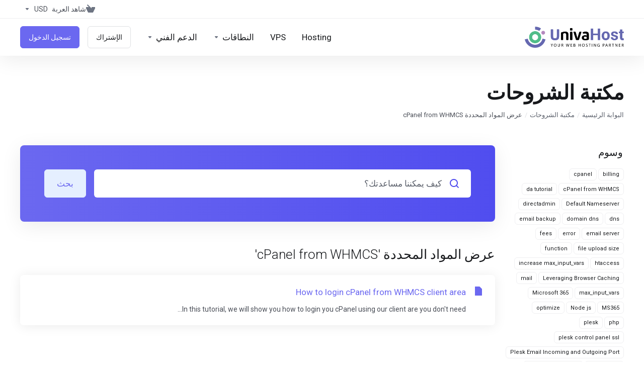

--- FILE ---
content_type: text/html; charset=utf-8
request_url: https://account.univahost.com/knowledgebase/tag/cPanel-from-WHMCS?language=arabic
body_size: 17630
content:
    <!DOCTYPE html>
    <html  lang="ar" dir="rtl">
    <head>
        <meta charset="utf-8" />
        <meta http-equiv="X-UA-Compatible" content="IE=edge">
        <meta name="viewport" content="width=device-width, initial-scale=1.0">
            <title>مكتبة الشروحات - cPanel from WHMCS  - UnivaHost</title>
            <meta name="description" content="">
            <link rel="canonical" href="https://account.univahost.com/knowledgebase//">
                            <link rel="shortcut icon" href="/templates/lagom2/assets/img/favicons/favicon.ico">
        <link rel="icon" sizes="16x16 32x32 64x64" href="/templates/lagom2/assets/img/favicons/favicon.ico">
        <link rel="icon" type="image/png" sizes="196x196" href="/templates/lagom2/assets/img/favicons/favicon-192.png">
        <link rel="icon" type="image/png" sizes="160x160" href="/templates/lagom2/assets/img/favicons/favicon-160.png">
        <link rel="icon" type="image/png" sizes="96x96" href="/templates/lagom2/assets/img/favicons/favicon-96.png">
        <link rel="icon" type="image/png" sizes="64x64" href="/templates/lagom2/assets/img/favicons/favicon-64.png">
        <link rel="icon" type="image/png" sizes="32x32" href="/templates/lagom2/assets/img/favicons/favicon-32.png">
        <link rel="icon" type="image/png" sizes="16x16" href="/templates/lagom2/assets/img/favicons/favicon-16.png">
        <link rel="apple-touch-icon" href="/templates/lagom2/assets/img/favicons/favicon-57.png">
        <link rel="apple-touch-icon" sizes="114x114" href="/templates/lagom2/assets/img/favicons/favicon-114.png">
        <link rel="apple-touch-icon" sizes="72x72" href="/templates/lagom2/assets/img/favicons/favicon-72.png">
        <link rel="apple-touch-icon" sizes="144x144" href="/templates/lagom2/assets/img/favicons/favicon-144.png">
        <link rel="apple-touch-icon" sizes="60x60" href="/templates/lagom2/assets/img/favicons/favicon-60.png">
        <link rel="apple-touch-icon" sizes="120x120" href="/templates/lagom2/assets/img/favicons/favicon-120.png">
        <link rel="apple-touch-icon" sizes="76x76" href="/templates/lagom2/assets/img/favicons/favicon-76.png">
        <link rel="apple-touch-icon" sizes="152x152" href="/templates/lagom2/assets/img/favicons/favicon-152.png">
        <link rel="apple-touch-icon" sizes="180x180" href="/templates/lagom2/assets/img/favicons/favicon-180.png">
        <meta name="msapplication-config" content="none">
    
                <link rel='stylesheet' href='/templates/lagom2/core/styles/modern/assets/css/vars/minified.css?1765489847'>
        
                <link rel="stylesheet" href="/templates/lagom2/assets/css/theme-rtl.css?v=2.3.7-4c56c112650b5ea21ea64fcdf36b1f54">
                                
        
        
        
        
        <!-- HTML5 Shim and Respond.js IE8 support of HTML5 elements and media queries -->
    <!-- WARNING: Respond.js doesn't work if you view the page via file:// -->
    <!--[if lt IE 9]>
    <script src="https://oss.maxcdn.com/libs/html5shiv/3.7.0/html5shiv.js"></script>
    <script src="https://oss.maxcdn.com/libs/respond.js/1.4.2/respond.min.js"></script>
    <![endif]-->

        <script>
        var csrfToken = '5e533329d792d130a5a2be3053c392d3cbc215ca',
            markdownGuide = 'دليل تخفيض السعر',
            locale = 'en',
            saved = 'تم الحفظ',
            saving = 'حفظ تلقائي',
            whmcsBaseUrl = "";
                </script>
            <script  src="/templates/lagom2/assets/js/scripts.min.js?v=2.3.7-4c56c112650b5ea21ea64fcdf36b1f54"></script>
    <script  src="/templates/lagom2/assets/js/core.min.js?v=2.3.7-4c56c112650b5ea21ea64fcdf36b1f54"></script>

        
                
    <!-- Google Tag Manager -->
    <script>(function(w,d,s,l,i){w[l]=w[l]||[];w[l].push({"gtm.start":
    new Date().getTime(),event:"gtm.js"});var f=d.getElementsByTagName(s)[0],
    j=d.createElement(s),dl=l!="dataLayer"?"&l="+l:"";j.async=true;j.src=
    "https://www.googletagmanager.com/gtm.js?id="+i+dl;f.parentNode.insertBefore(j,f);
    })(window,document,"script","dataLayer","GTM-TNN9LPLC");</script>
    <!-- End Google Tag Manager -->
    
<script async src="https://www.googletagmanager.com/gtag/js?id=G-LQDP6353MF"></script>
<script>
  window.dataLayer = window.dataLayer || [];
  function gtag(){dataLayer.push(arguments);}
  gtag('js', new Date());
  gtag('config', 'G-LQDP6353MF', {
  'cookie_domain': 'http://account.univahost.com/'
});
</script>


                    <link href="/assets/css/fontawesome-all.min.css" rel="stylesheet">
            </head>
    <body class="lagom lagom-not-portal lagom-layout-top lagom-layout-condensed lagom-modern page-knowledgebasecat"  data-phone-cc-input="1">

    
        

                











                    

     
        <div class="app-nav app-nav-condensed  app-nav-default" >
                                                                                                                                                                                                                                                                                                                                                                                    <div class="app-nav-header menu-hover-option " id="header">
                <div class="container">
                    <button tabindex="0" class="app-nav-toggle navbar-toggle" type="button" aria-label="Toggle Menu">
                        <span class="icon-bar"></span>
                        <span class="icon-bar"></span>
                        <span class="icon-bar"></span>
                        <span class="icon-bar"></span>
                    </button>
                          
                                                                                                                                                                                                                                                                                                <a tabindex="0" class=" logo  hidden-sm hidden-xs hidden-md" href="https://univahost.com/" logo-light-mode="/templates/lagom2/assets/img/logo/logo_big.1666046816.png" logo-dark-mode="/templates/lagom2/assets/img/logo/logo_big_inverse.1101925409.png">
                <img class="logo-img" title="UnivaHost" alt="UnivaHost" src="/templates/lagom2/assets/img/logo/logo_big.1666046816.png">
            </a>
                            <a tabindex="0" class="logo visible-xs visible-sm visible-md" href="https://univahost.com/" logo-light-mode="/templates/lagom2/assets/img/logo/logo_big.1666046816.png" logo-dark-mode="/templates/lagom2/assets/img/logo/logo_big_inverse.1101925409.png">
                    <img class="logo-img" title="UnivaHost" alt="UnivaHost" src="/templates/lagom2/assets/img/logo/logo_big.1666046816.png">
                </a>
                                              <ul class="top-nav">
                                                                                                                                                                                                                                <li
                menuItemName="View Cart"
                class="  nav-item-cart"
                id="Secondary_Navbar-View_Cart"
                            >
                                    <a tabindex="0"
                                                                                    href="/cart.php?a=view"
                                                                                                                                                >
                                                    
                                                                    <i class="fas fa-test lm lm-basket"></i>
                                                                                                                                                                        <span class="item-text">
                                    شاهد العربة
                                                                    </span>
                                                                                                        <span class="nav-badge badge badge-primary-faded hidden">0</span>                                                                                            </a>
                                            </li>
                    <li
                menuItemName="Currencies-1024"
                class="dropdown dropdown-menu-hover secondary  nav-item-currency"
                id="Secondary_Navbar-Currencies-1024"
                            >
                                    <a tabindex="0"
                                                    class="dropdown-toggle"
                            href="#"
                            data-toggle="dropdown"
                                                                            aria-label="اختر العملة"
                                                                                            >
                                                                                                            <span class="item-text">
                                    USD
                                                                    </span>
                                                                                                                                                        <b class="ls ls-caret" aria-hidden="true"></b>                                            </a>
                                                                                                                                <div class="dropdown-menu dropdown-menu-right">
            <div class="dropdown-menu-items has-scroll">
                                    <div class="dropdown-menu-item active">
                        <a tabindex="0" href="/knowledgebase/tag/cPanel-from-WHMCS?currency=1" rel="nofollow">
                            <span>USD</span>
                        </a>
                    </div>
                                    <div class="dropdown-menu-item ">
                        <a tabindex="0" href="/knowledgebase/tag/cPanel-from-WHMCS?currency=2" rel="nofollow">
                            <span>BDT</span>
                        </a>
                    </div>
                                    <div class="dropdown-menu-item ">
                        <a tabindex="0" href="/knowledgebase/tag/cPanel-from-WHMCS?currency=3" rel="nofollow">
                            <span>INR</span>
                        </a>
                    </div>
                                    <div class="dropdown-menu-item ">
                        <a tabindex="0" href="/knowledgebase/tag/cPanel-from-WHMCS?currency=4" rel="nofollow">
                            <span>EUR</span>
                        </a>
                    </div>
                            </div>                 
        </div>
                    <div class="dropdown-menu-filler"></div>
                                        </li>
            
    </ul>
                </div>
            </div>
                <div class="app-nav-menu app-nav-menu-default menu-hover-option" id="main-menu">
        <div class="container">
                                  
                                                                                                                                                                                                                                                                                                <a tabindex="0" class=" logo " href="https://univahost.com/" logo-light-mode="/templates/lagom2/assets/img/logo/logo_big.1666046816.png" logo-dark-mode="/templates/lagom2/assets/img/logo/logo_big_inverse.1101925409.png">
                <img class="logo-img" title="UnivaHost" alt="UnivaHost" src="/templates/lagom2/assets/img/logo/logo_big.1666046816.png">
            </a>
                                              <ul class="menu menu-primary " data-nav>
                                                                                                                                                                                                                                                                                                                                                                                                                                                                                                                                                                                                                                                                                                                                                                                                                                                                                                                                                                                                                                                                                                                                                                                                                                                                                                                                                                                                                                                                                    <li
                menuItemName="Hosting"
                class=""
                id="Primary_Navbar-Hosting"
                            >
                                    <a tabindex="0"
                                                                                    href="https://univahost.com/shared-hosting"
                                                                                                     target="_blank"                                            >
                                                                                                            <span class="item-text">
                                    Hosting
                                                                    </span>
                                                                                                                                                                                                    </a>
                                            </li>
                    <li
                menuItemName="VPS"
                class=""
                id="Primary_Navbar-VPS"
                            >
                                    <a tabindex="0"
                                                                                    href="https://univahost.com/vps"
                                                                                                     target="_blank"                                            >
                                                                                                            <span class="item-text">
                                    VPS
                                                                    </span>
                                                                                                                                                                                                    </a>
                                            </li>
                    <li
                menuItemName="Domains"
                class="dropdown dropdown-menu-hover primary  nav-item-text-only"
                id="Primary_Navbar-Domains"
                            >
                                    <a tabindex="0"
                                                    class="dropdown-toggle"
                            href="#"
                            data-toggle="dropdown"
                                                                                                                    >
                                                                                    <svg aria-hidden="true" class="svg-icon {if $onDark} svg-icon-on-dark {/if}" xmlns="http://www.w3.org/2000/svg" width="64" height="64" fill="none" viewBox="0 0 64 64">
    <path fill="var(--svg-icon-color-3)" fill-rule="evenodd" d="M32.3 16.3c-.626 0-1.246.01-1.862.032a1 1 0 0 1-.069-1.999 55.815 55.815 0 0 1 3.862 0 1 1 0 0 1-.07 2 53.82 53.82 0 0 0-1.86-.033Zm-4.684-.808a1 1 0 0 1-.889 1.1 49.265 49.265 0 0 0-3.678.53 1 1 0 1 1-.36-1.968 51.298 51.298 0 0 1 3.827-.551 1 1 0 0 1 1.1.889Zm9.368 0a1 1 0 0 1 1.1-.89c1.306.14 2.583.324 3.827.552a1 1 0 1 1-.36 1.967 49.265 49.265 0 0 0-3.678-.53 1 1 0 0 1-.889-1.1Zm7.48 1.218a1 1 0 0 1 1.226-.706 42.68 42.68 0 0 1 3.699 1.175 1 1 0 0 1-.693 1.876 40.733 40.733 0 0 0-3.526-1.12 1 1 0 0 1-.706-1.225Zm-24.328 0a1 1 0 0 1-.706 1.226 41.01 41.01 0 0 0-3.526 1.119 1 1 0 0 1-.693-1.876 42.68 42.68 0 0 1 3.7-1.174 1 1 0 0 1 1.225.705Zm-7.166 2.457a1 1 0 0 1-.453 1.34c-.557.275-1.096.562-1.615.858-.402.237-.792.479-1.17.727a1 1 0 1 1-1.098-1.672c.41-.268.828-.529 1.259-.782l.01-.006a32.427 32.427 0 0 1 1.728-.918 1 1 0 0 1 1.34.453Zm38.66 0a1 1 0 0 1 1.34-.453c.592.293 1.167.598 1.723.916.651.365 1.283.762 1.892 1.188a1 1 0 1 1-1.145 1.64 20.634 20.634 0 0 0-1.728-1.085l-.008-.005a30.492 30.492 0 0 0-1.62-.861 1 1 0 0 1-.454-1.34Zm-43.982 3.15a1 1 0 0 1-.133 1.409c-.352.29-.696.593-1.034.907a1 1 0 0 1-1.361-1.466c.366-.34.738-.667 1.12-.982a1 1 0 0 1 1.408.133Zm50.925 1.374a1 1 0 0 1 1.414.015 25.349 25.349 0 0 1 1.487 1.66 1 1 0 0 1-1.548 1.267 23.56 23.56 0 0 0-1.368-1.528 1 1 0 0 1 .015-1.414Z" clip-rule="evenodd" />
    <path fill="var(--svg-icon-color-3)" fill-rule="evenodd" d="M28.22 2.227a1 1 0 0 1-.246 1.392l-.25.175a1 1 0 0 1-.278.136.968.968 0 0 1-.223.214l-.244.171c-.602.434-1.185.904-1.744 1.407a1 1 0 0 1-1.339-1.486 22.638 22.638 0 0 1 1.92-1.548l.01-.007.25-.175a1 1 0 0 1 .278-.136.968.968 0 0 1 .223-.214l.25-.175a1 1 0 0 1 1.392.246Zm-6.206 5.45a1 1 0 0 1 .242 1.394 18.42 18.42 0 0 0-1.188 1.925 29.99 29.99 0 0 0-.86 1.62 1 1 0 1 1-1.794-.884c.292-.59.595-1.163.911-1.716.39-.727.824-1.426 1.295-2.096a1 1 0 0 1 1.393-.243Zm-3.846 7.044a1 1 0 0 1 .593 1.284 41.131 41.131 0 0 0-1.117 3.527 1 1 0 0 1-1.931-.519c.344-1.28.736-2.516 1.171-3.699a1 1 0 0 1 1.284-.593Zm-2.142 7.266a1 1 0 0 1 .803 1.165 49.542 49.542 0 0 0-.533 3.677 1 1 0 0 1-1.989-.213c.14-1.303.326-2.58.555-3.826a1 1 0 0 1 1.164-.803Zm-.958 7.518a1 1 0 0 1 .965 1.034 52.863 52.863 0 0 0 0 3.725 1 1 0 1 1-1.999.07 54.851 54.851 0 0 1 0-3.865 1 1 0 0 1 1.034-.964Zm.128 7.587a1 1 0 0 1 1.102.887c.135 1.255.316 2.485.539 3.681a1 1 0 1 1-1.966.366 50.81 50.81 0 0 1-.562-3.832 1 1 0 0 1 .887-1.102Zm1.24 7.488a1 1 0 0 1 1.228.701c.335 1.223.715 2.4 1.138 3.524a1 1 0 1 1-1.872.705 41.855 41.855 0 0 1-1.195-3.701 1 1 0 0 1 .701-1.229Zm2.501 7.162a1 1 0 0 1 1.344.44c.282.556.576 1.094.88 1.61l.005.007c.266.46.552.916.855 1.364a1 1 0 1 1-1.657 1.12 25.178 25.178 0 0 1-.928-1.479 31.004 31.004 0 0 1-.939-1.718 1 1 0 0 1 .44-1.344Zm3.65 5.885a1 1 0 0 1 1.412.087c.357.404.727.797 1.108 1.179a1 1 0 0 1-1.414 1.414c-.41-.41-.809-.834-1.193-1.269a1 1 0 0 1 .088-1.411Z" clip-rule="evenodd" />
    <path stroke="var(--svg-icon-color-3)" stroke-linecap="round" stroke-linejoin="round" stroke-width="2" d="M32.9 63c-.7 0-1.3 0-2-.1m0-61.6c.7-.2 1.3-.3 2-.3m29.8 28.7c.2.7.2 1.3.2 2M1 32.9c0-.7 0-1.3.1-2m61.9.2c0 4.9-3.3 9.9-8.9 13.1-6.7 3.7-14.3 5.7-22 5.7-7.6 0-15.1-1.9-21.8-5.7C4.8 41 1 36.5 1 31.6M31.4 1c4.9 0 9.4 3.9 12.7 9.5 3.8 6.7 5.8 14.2 5.8 21.9 0 7.7-2 15.2-5.8 21.9-3.2 5.6-7.7 8.8-12.7 8.8m22.7-8.8C48.3 60 40.4 63.2 32.2 63c-8.2.2-16-3-21.9-8.7C4.5 48.5 1.1 40.6 1 32.4c.1-8.3 3.5-16.1 9.4-21.9C16.1 4.5 24 1.1 32.2 1c8.3.1 16.2 3.5 21.9 9.5 5.8 5.8 9 13.7 8.9 21.9.1 8.2-3.1 16.1-8.9 21.9Z" />
    <path fill="var(--svg-icon-color-2)" stroke="var(--svg-icon-color-2)" stroke-linecap="round" stroke-linejoin="round" stroke-width="2" d="M31.5 39.9a7.5 7.5 0 1 0 0-15 7.5 7.5 0 0 0 0 15Z" />
</svg>
                                                                                                                                        <span class="item-text">
                                    النطاقات
                                                                    </span>
                                                                                                                                                        <b class="ls ls-caret" aria-hidden="true"></b>                                            </a>
                                                                                                                                                <ul class="dropdown-menu dropdown-lazy has-scroll  ">
                                                                                                                                                                    <li menuItemName="Register a New Domain" class=" " id="Primary_Navbar-Domains-Register_a_New_Domain">
                                                                                            <a tabindex="0"
                                                                                                            href="/cart.php?a=add&domain=register"
                                                                                                                                                                
                                                >
                                                                                                            <i class="fas fa-test lm lm-globe" aria-hidden="true"></i>
                                                                                                        <span class="menu-item-content">تسجيل نطاق جديد</span>
                                                                                                    </a>
                                                                                                                                </li>
                                                                                
                                                                                                                                                                        <li menuItemName="Transfer Domains to Us" class=" " id="Primary_Navbar-Domains-Transfer_Domains_to_Us">
                                                                                            <a tabindex="0"
                                                                                                            href="/cart.php?a=add&domain=transfer"
                                                                                                                                                                
                                                >
                                                                                                            <i class="fas fa-test ls ls-transfer" aria-hidden="true"></i>
                                                                                                        <span class="menu-item-content">نقل نطاق إلينا</span>
                                                                                                    </a>
                                                                                                                                </li>
                                                                                
                                                                                                                                                                        <li menuItemName="Divider-2269" class="nav-divider " id="Primary_Navbar-Domains-Divider-2269">
                                                                                            -----
                                                                                                                                </li>
                                                                                
                                                                                                                                                                        <li menuItemName="Domain Pricing" class=" " id="Primary_Navbar-Domains-Domain_Pricing">
                                                                                            <a tabindex="0"
                                                                                                            href="/domain/pricing"
                                                                                                                                                                
                                                >
                                                                                                            <i class="fas fa-test ls ls-document-info" aria-hidden="true"></i>
                                                                                                        <span class="menu-item-content">سعر الدومين</span>
                                                                                                    </a>
                                                                                                                                </li>
                                                                                
                                                                                    </ul>
                                                    <div class="dropdown-menu-filler"></div>
                                                                        </li>
                    <li
                menuItemName="Support"
                class="dropdown dropdown-menu-hover primary  nav-item-text-only"
                id="Primary_Navbar-Support"
                            >
                                    <a tabindex="0"
                                                    class="dropdown-toggle"
                            href="#"
                            data-toggle="dropdown"
                                                                                                                    >
                                                                                    <svg aria-hidden="true" class="svg-icon {if $onDark} svg-icon-on-dark {/if}" xmlns="http://www.w3.org/2000/svg" width="64" height="64" fill="none" viewBox="0 0 64 64">
    <path fill="var(--svg-icon-color-3)" fill-rule="evenodd" d="M34.945 2.047a1 1 0 0 1-.991 1.008c-.527.004-1.117.13-1.748.414l-2.615 1.506a1 1 0 0 1-.997-1.734l2.655-1.529a.99.99 0 0 1 .08-.041c.876-.404 1.758-.609 2.608-.616a1 1 0 0 1 1.008.992Zm2.2 1.408a1 1 0 0 1 1.322.5c.35.775.533 1.662.533 2.626a1 1 0 1 1-2 0c0-.71-.135-1.314-.356-1.803a1 1 0 0 1 .5-1.323ZM24.647 6.667a1 1 0 0 1-.367 1.366l-5.312 3.058a1 1 0 1 1-.998-1.733L23.282 6.3a1 1 0 0 1 1.366.367Zm-10.623 6.117a1 1 0 0 1-.367 1.366L11 15.679a.985.985 0 0 1-.08.041 9.781 9.781 0 0 0-2.343 1.538 1 1 0 0 1-1.32-1.503 11.831 11.831 0 0 1 2.783-1.832l2.617-1.507a1 1 0 0 1 1.366.368Zm-9.2 7.868a1 1 0 0 1 .634 1.264A8.671 8.671 0 0 0 5 24.646v3.679a1 1 0 1 1-2 0v-3.68c0-1.145.2-2.279.56-3.36a1 1 0 0 1 1.264-.633ZM4 34.684a1 1 0 0 1 1 1v3.679c0 .744.143 1.357.372 1.843a1 1 0 1 1-1.81.851C3.192 41.273 3 40.363 3 39.363v-3.68a1 1 0 0 1 1-1Zm8.538 7.073A1 1 0 0 1 13 42.6v1.498a1 1 0 0 1-1.998.07l-.078.036-.004.002c-.88.405-1.772.625-2.633.656a1 1 0 1 1-.07-1.999c.569-.02 1.2-.167 1.864-.473h.002l.371-.173a.996.996 0 0 1 .412-.094.996.996 0 0 1 .337-.255l.375-.175a1 1 0 0 1 .96.064ZM12 46.095a1 1 0 0 1 1 1v1.499c0 .283.059.428.09.481.033.055.06.112.08.17a.996.996 0 0 1 .295-.309c.153-.103.334-.265.526-.504a1 1 0 0 1 1.556 1.257 4.48 4.48 0 0 1-.96.903 1 1 0 0 1-1.503-.49 1 1 0 0 1-1.716-.01c-.259-.438-.368-.958-.368-1.498v-1.499a1 1 0 0 1 1-1Z" clip-rule="evenodd" />
    <path stroke="var(--svg-icon-color-3)" stroke-linecap="round" stroke-linejoin="round" stroke-width="2" d="M13 29.796c0-1.826.659-3.88 1.831-5.712 1.172-1.832 3.013-3.357 4.67-4.122L40.749 7.73c1.658-.764 3.248-.772 4.42-.022C46.342 8.457 47 9.905 47 11.731v15.258c0 1.826-.659 3.88-1.831 5.712-1.172 1.831-2.469 2.891-4.42 4.054l-8.557 4.893L23.77 54.21c-1.285 1.592-2.77 1.266-2.77-.466V47.75l-1.498.698c-1.658.764-3.498.839-4.67.088C13.658 47.786 13 46.34 13 44.513V29.796Z" />
    <path fill="var(--svg-icon-color-2)" stroke="var(--svg-icon-color-2)" stroke-linecap="round" stroke-linejoin="round" stroke-width="2" d="M23.831 29.234C22.66 31.065 22 33.12 22 34.945v14.718c0 1.826.659 3.273 1.831 4.023C25.308 54.632 28 56.08 28 56.08l2-2.38v5.2c0 .773.296 1.18.738 1.45.232.088 3.862 2.2 3.862 2.2l6.592-15.752 8.556-4.893c1.952-1.163 3.248-2.223 4.42-4.054C55.342 36.019 56 33.965 56 32.139l2.135-16.999c-.865-.473-3.038-1.689-3.966-2.283-1.172-.75-2.763-.742-4.42.022L28.501 25.112c-1.658.765-3.498 2.29-4.67 4.122Z" />
    <path fill="var(--svg-icon-color-1)" stroke="var(--svg-icon-color-1)" stroke-linecap="round" stroke-linejoin="round" stroke-width="2" d="M26 37.245c0-1.825.659-3.88 1.831-5.711 1.172-1.832 3.013-3.357 4.67-4.122L53.749 15.18c1.658-.764 3.248-.772 4.42-.022 1.173.75 1.832 2.198 1.832 4.024V34.44c0 1.826-.659 3.88-1.831 5.712-1.172 1.831-2.469 2.891-4.42 4.054l-8.557 4.893L36.77 61.66c-1.285 1.592-2.77 1.266-2.77-.466V55.2l-1.498.697c-1.658.765-3.499.84-4.67.09C26.658 55.236 26 53.788 26 51.962V37.245Z" />
    <path stroke="var(--svg-icon-color-4)" stroke-linecap="round" stroke-linejoin="round" stroke-width="2" d="m32.422 48.78 16.89-9.675m-16.89 2.925 8.446-4.838m-8.446-1.912 16.89-9.675" />
</svg>
                                                                                                                                        <span class="item-text">
                                    الدعم الفني
                                                                    </span>
                                                                                                                                                        <b class="ls ls-caret" aria-hidden="true"></b>                                            </a>
                                                                                                                                                <ul class="dropdown-menu dropdown-lazy has-scroll  ">
                                                                                                                                                                    <li menuItemName="Support Ticket" class=" " id="Primary_Navbar-Support-Support_Ticket">
                                                                                            <a tabindex="0"
                                                                                                            href="/submitticket.php"
                                                                                                                                                                
                                                >
                                                                                                        <span class="menu-item-content">Support Ticket</span>
                                                                                                    </a>
                                                                                                                                </li>
                                                                                
                                                                                                                                                                        <li menuItemName="Blog" class=" " id="Primary_Navbar-Support-Blog">
                                                                                            <a tabindex="0"
                                                                                                            href="https://univahost.com/blog"
                                                                                                                                                                
                                                >
                                                                                                        <span class="menu-item-content">Blog</span>
                                                                                                    </a>
                                                                                                                                </li>
                                                                                
                                                                                                                                                                        <li menuItemName="Divider-2278" class="nav-divider " id="Primary_Navbar-Support-Divider-2278">
                                                                                            -----
                                                                                                                                </li>
                                                                                
                                                                                                                                                                        <li menuItemName="Knowledgebase" class=" " id="Primary_Navbar-Support-Knowledgebase">
                                                                                            <a tabindex="0"
                                                                                                            href="/knowledgebase"
                                                                                                                                                                
                                                >
                                                                                                            <i class="fas fa-test ls ls-document-info" aria-hidden="true"></i>
                                                                                                        <span class="menu-item-content">مكتبة الشروحات</span>
                                                                                                    </a>
                                                                                                                                </li>
                                                                                
                                                                                                                                                                        <li menuItemName="News" class=" " id="Primary_Navbar-Support-News">
                                                                                            <a tabindex="0"
                                                                                                            href="/announcements"
                                                                                                                                                                
                                                >
                                                                                                            <i class="fas fa-test ls ls-document" aria-hidden="true"></i>
                                                                                                        <span class="menu-item-content">أخبار</span>
                                                                                                    </a>
                                                                                                                                </li>
                                                                                
                                                                                    </ul>
                                                    <div class="dropdown-menu-filler"></div>
                                                                        </li>
                    <li
                menuItemName="Register"
                class=" nav-item-btn is-right"
                id="Primary_Navbar-Register"
                            >
                                    
                            <a tabindex="0" class="btn btn-outline btn-default" href="/register.php" >
                                <span>الإشتراك</span> 
                            </a>
                                            </li>
                    <li
                menuItemName="Login"
                class=" nav-item-btn is-right"
                id="Primary_Navbar-Login"
                            >
                                    
                            <a tabindex="0" class="btn btn-primary" href="/login.php" >
                                <span>تسجيل الدخول</span> 
                            </a>
                                            </li>
            
            </ul>
        </div>
    </div>
        </div>
    <div class="app-main ">
                                            <div class="main-header">
            <div class="container">
                                                            <h1 class="main-header-title">
                مكتبة الشروحات
            </h1>
                            <div class="main-header-bottom">
                    
    <ol class="breadcrumb">
                    <li >
                <a tabindex="0" href="https://account.univahost.com">                البوابة الرئيسية
                </a>            </li>
                    <li >
                <a tabindex="0" href="/knowledgebase">                مكتبة الشروحات
                </a>            </li>
                    <li  class="active">
                                عرض المواد المحددة cPanel from WHMCS
                            </li>
            </ol>
            </div>
                                        </div>
        </div>
                <div class="main-body">
        <div class="container">
                        <div class="main-grid">                                                <div class="main-sidebar ">
                                            <div class="sidebar sidebar-primary">
                                                                
                                          </div>
                        <div class="sidebar sidebar-secondary">
                                                                            <div menuItemName="Support Knowledgebase Tag Cloud" class="panel panel-sidebar panel-styled-group panel-support-tags">
            <div class="panel-heading">
                                    <h5 class="panel-title">
                        <i class="fas fa-cloud"></i>&nbsp;                        وسوم
                                                <i class="fa fa-chevron-up panel-minimise pull-right"></i>
                    </h5>
                            </div>
                            <div class="panel-body">
                                        <a href="/knowledgebase/tag/billing" style="font-size:12px;">billing</a>
<a href="/knowledgebase/tag/cpanel" style="font-size:12px;">cpanel</a>
<a href="/knowledgebase/tag/cPanel-from-WHMCS" style="font-size:12px;">cPanel from WHMCS</a>
<a href="/knowledgebase/tag/da-tutorial" style="font-size:12px;">da tutorial</a>
<a href="/knowledgebase/tag/Default-Nameserver" style="font-size:12px;">Default Nameserver</a>
<a href="/knowledgebase/tag/directadmin" style="font-size:12px;">directadmin</a>
<a href="/knowledgebase/tag/dns" style="font-size:12px;">dns</a>
<a href="/knowledgebase/tag/domain-dns" style="font-size:12px;">domain dns</a>
<a href="/knowledgebase/tag/email-backup" style="font-size:12px;">email backup</a>
<a href="/knowledgebase/tag/email-server" style="font-size:12px;">email server</a>
<a href="/knowledgebase/tag/error" style="font-size:12px;">error</a>
<a href="/knowledgebase/tag/fees" style="font-size:12px;">fees</a>
<a href="/knowledgebase/tag/file-upload-size" style="font-size:12px;">file upload size</a>
<a href="/knowledgebase/tag/function" style="font-size:12px;">function</a>
<a href="/knowledgebase/tag/htaccess" style="font-size:16px;">htaccess</a>
<a href="/knowledgebase/tag/increase-max_input_vars" style="font-size:12px;">increase max_input_vars</a>
<a href="/knowledgebase/tag/Leveraging-Browser-Caching" style="font-size:12px;">Leveraging Browser Caching</a>
<a href="/knowledgebase/tag/mail" style="font-size:12px;">mail</a>
<a href="/knowledgebase/tag/max_input_vars" style="font-size:12px;">max_input_vars</a>
<a href="/knowledgebase/tag/Microsoft-365" style="font-size:12px;">Microsoft 365</a>
<a href="/knowledgebase/tag/MS365" style="font-size:12px;">MS365</a>
<a href="/knowledgebase/tag/Node-js" style="font-size:12px;">Node js</a>
<a href="/knowledgebase/tag/optimize" style="font-size:12px;">optimize</a>
<a href="/knowledgebase/tag/php" style="font-size:12px;">php</a>
<a href="/knowledgebase/tag/plesk" style="font-size:12px;">plesk</a>
<a href="/knowledgebase/tag/plesk-control-panel-ssl" style="font-size:12px;">plesk control panel ssl</a>
<a href="/knowledgebase/tag/Plesk-Email-Incoming-and-Outgoing-Port" style="font-size:12px;">Plesk Email Incoming and Outgoing Port</a>
<a href="/knowledgebase/tag/roundcube" style="font-size:12px;">roundcube</a>
<a href="/knowledgebase/tag/Secure-WordPress" style="font-size:12px;">Secure WordPress</a>
<a href="/knowledgebase/tag/security" style="font-size:16px;">security</a>
<a href="/knowledgebase/tag/server" style="font-size:12px;">server</a>
<a href="/knowledgebase/tag/shopify" style="font-size:16px;">shopify</a>
<a href="/knowledgebase/tag/ssl-certificate" style="font-size:12px;">ssl certificate</a>
<a href="/knowledgebase/tag/SSL-install-in-plesk" style="font-size:12px;">SSL install in plesk</a>
<a href="/knowledgebase/tag/wordpress" style="font-size:16px;">wordpress</a>
<a href="/knowledgebase/tag/wordpress-security" style="font-size:12px;">wordpress security</a>
<a href="/knowledgebase/tag/wp-security" style="font-size:12px;">wp security</a>

                </div>
                                            </div>
                    <div menuItemName="Support" class="panel panel-sidebar ">
            <div class="panel-heading">
                                    <h5 class="panel-title">
                        <i class="far fa-life-ring"></i>&nbsp;                        الدعم الفني
                                                <i class="fa fa-chevron-up panel-minimise pull-right"></i>
                    </h5>
                            </div>
                                        <div class="list-group">
                                                                        <a 
                                 tabindex="0"                                menuItemName="Support Tickets" 
                                href="/supporttickets.php" 
                                class="list-group-item"
                                                                                                                                 
                                id="Secondary_Sidebar-Support-Support_Tickets"
                            >
                                                                                                                                                                        <i class="fas fa-ticket ls ls-ticket-tag" aria-hidden="true"></i>
                                                                                                    تذاكر الدعم الفني
                                                                                        </a>
                                                                                                <a 
                                 tabindex="0"                                menuItemName="Announcements" 
                                href="/announcements" 
                                class="list-group-item"
                                                                                                                                 
                                id="Secondary_Sidebar-Support-Announcements"
                            >
                                                                                                                                                                        <i class="fas fa-ticket ls ls-text-cloud" aria-hidden="true"></i>
                                                                                                    أخبار وإعلانات
                                                                                        </a>
                                                                                                <a 
                                 tabindex="0"                                menuItemName="Knowledgebase" 
                                href="/knowledgebase" 
                                class="list-group-item active"
                                                                                                                                 
                                id="Secondary_Sidebar-Support-Knowledgebase"
                            >
                                                                                                                                                                        <i class="fas fa-ticket ls ls-document-info" aria-hidden="true"></i>
                                                                                                    مكتبة الشروحات
                                                                                        </a>
                                                                                                <a 
                                 tabindex="0"                                menuItemName="Downloads" 
                                href="/download" 
                                class="list-group-item"
                                                                                                                                 
                                id="Secondary_Sidebar-Support-Downloads"
                            >
                                                                                                                                                                        <i class="fas fa-ticket ls ls-download-square" aria-hidden="true"></i>
                                                                                                    مكتبة الملفات
                                                                                        </a>
                                                                                                <a 
                                 tabindex="0"                                menuItemName="Network Status" 
                                href="/serverstatus.php" 
                                class="list-group-item"
                                                                                                                                 
                                id="Secondary_Sidebar-Support-Network_Status"
                            >
                                                                                                                                                                        <i class="fas fa-ticket ls ls-range" aria-hidden="true"></i>
                                                                                                    حالة الشبكة
                                                                                        </a>
                                                                                                <a 
                                 tabindex="0"                                menuItemName="Open Ticket" 
                                href="/submitticket.php" 
                                class="list-group-item"
                                                                                                                                 
                                id="Secondary_Sidebar-Support-Open_Ticket"
                            >
                                                                                                                                                                        <i class="fas fa-ticket ls ls-new-window" aria-hidden="true"></i>
                                                                                                    فتح تذكرة
                                                                                        </a>
                                                            </div>
                                </div>
                                                                                </div>
                                        </div>
                <div class="main-content  ">
                                                    


    <div class="search-box search-box-primary">
        <form role="form" method="post" action="/knowledgebase/search">
<input type="hidden" name="token" value="5e533329d792d130a5a2be3053c392d3cbc215ca" />
            <div class="search-group search-group-lg">
                <div class="search-field">
                    <input class="form-control" type="text" id="inputKnowledgebaseSearch" name="search" placeholder="كيف يمكننا مساعدتك؟" value=""  />
                    <div class="search-field-icon"><i class="lm lm-search" aria-hidden="true"></i></div>
                </div>
                <button tabindex="0" class="btn btn-lg btn-primary-faded" type="submit" id="btnKnowledgebaseSearch">بحث</button>
            </div>
        </form>
    </div>
            <div class="section">
        <div class="section-header">
                            <h2 class="section-title">عرض المواد المحددة 'cPanel from WHMCS'</h2>
                    </div>
        <div class="section-body">
                        <div class="list-group">
                                    <a tabindex="0" class="list-group-item has-icon" href="/knowledgebase/3/How-to-login-cPanel-from-WHMCS-client-area-.html">
                        <i class="list-group-item-icon lm lm-file"></i>
                        <div class="list-group-item-body">
                            <div class="list-group-item-heading">How to login cPanel from WHMCS client area </div>
                            <p class="list-group-item-text">In this tutorial, we will show you how to login you cPanel using our client are you don't need...</p>                        </div>
                    </a>
                            </div>
                    </div>
    </div>
        

                    











                                </div>        </div>            </div>
        </div>
    
    
                <div class="main-footer">
                        <div class="footer-bottom">
                <div class="container">
                    <div class="footer-copyright">حقوق الطبع والنشر &copy; 2026 UnivaHost. جميع الحقوق محفوظة.</div>
                                                                        <div class="footer-payment-gateway"> 
                                                                                                            <svg width="48" height="32" viewBox="0 0 48 32" fill="none" xmlns="http://www.w3.org/2000/svg">
<path class="fill-white" fill-rule="evenodd" clip-rule="evenodd" d="M42 16.7503C42 14.1869 40.76 12.1642 38.39 12.1642C36.01 12.1642 34.57 14.1869 34.57 16.7303C34.57 19.7443 36.27 21.2664 38.71 21.2664C39.9 21.2664 40.8 20.996 41.48 20.6155V18.6128C40.8 18.9533 40.02 19.1636 39.03 19.1636C38.06 19.1636 37.2 18.8231 37.09 17.6415H41.98C41.98 17.5113 42 16.9907 42 16.7503ZM37.06 15.7991C37.06 14.6676 37.75 14.1969 38.38 14.1969C38.99 14.1969 39.64 14.6676 39.64 15.7991H37.06Z" fill="#635BFF"/>
<path class="fill-white" fill-rule="evenodd" clip-rule="evenodd" d="M30.71 12.1642C29.73 12.1642 29.1 12.6248 28.75 12.9453L28.62 12.3244H26.42V24L28.92 23.4693L28.93 20.6355C29.29 20.8959 29.82 21.2664 30.7 21.2664C32.49 21.2664 34.12 19.8244 34.12 16.6502C34.11 13.7463 32.46 12.1642 30.71 12.1642ZM30.11 19.0634C29.52 19.0634 29.17 18.8531 28.93 18.5928L28.92 14.8778C29.18 14.5874 29.54 14.3872 30.11 14.3872C31.02 14.3872 31.65 15.4085 31.65 16.7203C31.65 18.0621 31.03 19.0634 30.11 19.0634Z" fill="#635BFF"/>
<path class="fill-white" fill-rule="evenodd" clip-rule="evenodd" d="M22.98 11.5734L25.49 11.0327V9L22.98 9.53071V11.5734Z" fill="#635BFF"/>
<path class="fill-white" d="M25.49 12.3344H22.98V21.0961H25.49V12.3344Z" fill="#635BFF"/>
<path class="fill-white" fill-rule="evenodd" clip-rule="evenodd" d="M20.29 13.0754L20.13 12.3344H17.97V21.0961H20.47V15.1582C21.06 14.3872 22.06 14.5274 22.37 14.6375V12.3344C22.05 12.2143 20.88 11.994 20.29 13.0754Z" fill="#635BFF"/>
<path class="fill-white" fill-rule="evenodd" clip-rule="evenodd" d="M15.29 10.1615L12.85 10.6822L12.84 18.7029C12.84 20.1849 13.95 21.2764 15.43 21.2764C16.25 21.2764 16.85 21.1262 17.18 20.9459V18.9132C16.86 19.0434 15.28 19.504 15.28 18.022V14.4673H17.18V12.3344H15.28L15.29 10.1615Z" fill="#635BFF"/>
<path class="fill-white" fill-rule="evenodd" clip-rule="evenodd" d="M8.53 14.8778C8.53 14.4873 8.85 14.3371 9.38 14.3371C10.14 14.3371 11.1 14.5674 11.86 14.978V12.6248C11.03 12.2944 10.21 12.1642 9.38 12.1642C7.35 12.1642 6 13.2256 6 14.998C6 17.7617 9.8 17.3211 9.8 18.5127C9.8 18.9733 9.4 19.1235 8.84 19.1235C8.01 19.1235 6.95 18.783 6.11 18.3224V20.7056C7.04 21.1061 7.98 21.2764 8.84 21.2764C10.92 21.2764 12.35 20.245 12.35 18.4526C12.34 15.4686 8.53 15.9993 8.53 14.8778Z" fill="#635BFF"/>
</svg>
                                                                                                                                                <svg width="48" height="32" viewBox="0 0 48 32" fill="none" xmlns="http://www.w3.org/2000/svg">
<path class="fill-gray" d="M22.2591 10.0003C22.1239 10.0003 21.9931 10.0493 21.8903 10.1385C21.7875 10.2276 21.7194 10.3511 21.6983 10.4867L19.91 22L19.9095 22.0046L19.9105 22L20.7668 16.4867C20.8103 16.2065 21.048 16.0003 21.3273 16.0003H24.0576C26.8055 16.0003 29.1377 13.9649 29.5636 11.2068C29.5961 10.9973 29.6135 10.7897 29.6174 10.5849V10.5846H29.6171C28.9188 10.2126 28.0988 10.0003 27.2003 10.0003H22.2591Z" fill="#001C64"/>
<path class="fill-white" d="M29.6172 10.5847C29.6134 10.7895 29.5958 10.9973 29.5634 11.2068C29.1375 13.9649 26.8053 16.0003 24.0574 16.0003H21.3271C21.0478 16.0003 20.8101 16.2065 20.7666 16.4867L19.3729 25.459C19.3625 25.5258 19.3666 25.5941 19.3847 25.6592C19.4028 25.7243 19.4346 25.7846 19.4779 25.836C19.5212 25.8874 19.575 25.9287 19.6355 25.957C19.696 25.9853 19.7618 26 19.8284 26H22.792C22.9273 26 23.058 25.951 23.1608 25.8619C23.2636 25.7727 23.3317 25.6492 23.3528 25.5136L24.1335 20.4867C24.1773 20.2065 24.415 20 24.6943 20H26.4394C29.1872 20 31.5192 17.9647 31.9451 15.2068C32.2475 13.2489 31.277 11.4678 29.6172 10.5847Z" fill="#0070E0"/>
<path class="fill-gray" d="M18.892 6C18.7567 6 18.6259 6.04904 18.5231 6.13827C18.4203 6.2275 18.3522 6.35107 18.3312 6.48672L16.0056 21.4587C15.9952 21.5255 15.9992 21.5939 16.0174 21.659C16.0355 21.7241 16.0673 21.7845 16.1105 21.8359C16.1538 21.8874 16.2076 21.9287 16.2681 21.957C16.3287 21.9853 16.3945 22 16.4612 22H19.9099L21.6982 10.4867C21.7193 10.3511 21.7874 10.2276 21.8902 10.1385C21.993 10.0493 22.1238 10.0003 22.259 10.0003H27.2C28.0987 10.0003 28.9187 10.2129 29.6171 10.5844C29.6647 8.07339 27.6239 6 24.8178 6H18.892Z" fill="#003087"/>
</svg>
                                                                                                                                                <svg width="48" height="32" viewBox="0 0 48 32" fill="none" xmlns="http://www.w3.org/2000/svg">
<path class="fill-white" d="M28.4481 10C25.892 10 23.6077 11.363 23.6077 13.8813C23.6077 16.7693 27.659 16.9688 27.659 18.4197C27.659 19.0305 26.9784 19.5774 25.8162 19.5774C24.1667 19.5774 22.9339 18.8133 22.9339 18.8133L22.4064 21.3546C22.4064 21.3546 23.8266 22 25.7121 22C28.5068 22 30.7058 20.57 30.7058 18.0087C30.7058 14.957 26.6377 14.7634 26.6377 13.4168C26.6377 12.9382 27.1963 12.4139 28.3553 12.4139C29.6629 12.4139 30.7298 12.9696 30.7298 12.9696L31.246 10.5152C31.246 10.5152 30.0852 10 28.4481 10ZM5.06191 10.1853L5 10.5557C5 10.5557 6.07539 10.7582 7.04393 11.1621C8.29099 11.6252 8.37986 11.8948 8.58987 12.7323L10.8785 21.809H13.9466L18.673 10.1853H15.6121L12.575 18.0883L11.3357 11.3893C11.2221 10.6226 10.6464 10.1853 9.94169 10.1853H5.06191ZM19.9039 10.1853L17.5027 21.8089H20.4215L22.8143 10.1852H19.9039V10.1853ZM36.1835 10.1853C35.4796 10.1853 35.1067 10.5729 34.8331 11.2504L30.5567 21.8089H33.6177L34.2099 20.0491H37.939L38.2992 21.8089H41L38.6438 10.1853H36.1835ZM36.5816 13.3256L37.4889 17.6874H35.0581L36.5816 13.3256Z" fill="#1434CB"/>
</svg>
                                                                                                                                                <svg width="48" height="32" viewBox="0 0 48 32" fill="none" xmlns="http://www.w3.org/2000/svg">
<path d="M39 16.0001C39 20.9723 34.9856 25.0001 30.0347 25.0001C25.0837 25.0001 21.0693 20.9723 21.0693 16.0001C21.0693 11.0279 25.0775 7.00006 30.0284 7.00006C34.9793 7.00006 39 11.0279 39 16.0001Z" fill="#F79F1A"/>
<path d="M27.9307 16.0001C27.9307 20.9723 23.9163 25.0001 18.9653 25.0001C14.0144 25.0001 10 20.9723 10 16.0001C10 11.0279 14.0144 7.00006 18.9653 7.00006C23.9163 7.00006 27.9307 11.0279 27.9307 16.0001Z" fill="#EA001B"/>
<path d="M24.4969 8.91389C22.4054 10.5588 21.0631 13.1231 21.0631 16.0001C21.0631 18.8771 22.4054 21.4413 24.4969 23.0862C26.5884 21.4413 27.9307 18.8771 27.9307 16.0001C27.9307 13.1231 26.5884 10.565 24.4969 8.91389Z" fill="#FF5F01"/>
</svg>
                                                                                                                                                <svg width="48" height="32" viewBox="0 0 48 32" fill="none" xmlns="http://www.w3.org/2000/svg">
<path d="M11.4359 7H36.5641C37.3571 7 38 7.64472 38 8.44V23.56C38 24.3553 37.3571 25 36.5641 25H11.4359C10.6429 25 10 24.3553 10 23.56V8.44C10 7.64472 10.6429 7 11.4359 7Z" fill="#2557D6"/>
<path d="M10.0091 15.4848H11.3531L11.6562 14.7824H12.3346L12.6369 15.4848H15.2814V14.9479L15.5174 15.4871H16.8903L17.1263 14.9399V15.4848H23.6984L23.6954 14.3319H23.8225C23.9115 14.3349 23.9375 14.3428 23.9375 14.484V15.4848H27.3366V15.2165C27.6109 15.3576 28.0373 15.4848 28.5984 15.4848H30.0284L30.3344 14.7825H31.0128L31.3121 15.4848H34.0678V14.8177L34.4851 15.4848H36.6934V11.0745H34.5079V11.5953L34.202 11.0745H31.9595V11.5953L31.6785 11.0745H28.6494C28.1425 11.0745 27.6968 11.1425 27.3367 11.332V11.0745H25.2464V11.332C25.0173 11.1367 24.7051 11.0745 24.358 11.0745H16.7211L16.2087 12.2136L15.6825 11.0745H13.2772V11.5953L13.0129 11.0745H10.9616L10.0089 13.1713V15.4847H10.009L10.0091 15.4848ZM18.4931 14.8487H17.6867L17.6837 12.3721L16.5431 14.8486H15.8524L14.7088 12.3699V14.8486H13.1088L12.8066 14.1433H11.1687L10.8634 14.8486H10.009L11.4176 11.6865H12.5864L13.9243 14.6804V11.6865H15.2082L16.2376 13.8316L17.1833 11.6865H18.493L18.4931 14.8487ZM12.5377 13.4871L11.9993 12.2264L11.4639 13.4871H12.5377ZM21.7023 14.8486H19.0745V11.6865H21.7023V12.345H19.8612V12.9149H21.6582V13.5631H19.8611V14.1946H21.7023L21.7023 14.8486ZM25.4055 12.5381C25.4055 13.0423 25.0553 13.3028 24.8513 13.381C25.0234 13.4439 25.1704 13.5551 25.2404 13.6473C25.3515 13.8045 25.3706 13.945 25.3706 14.2274V14.8486H24.5772L24.5742 14.4498C24.5742 14.2596 24.5931 13.9859 24.45 13.8338C24.3351 13.7226 24.1599 13.6984 23.8767 13.6984H23.0322V14.8486H22.2456V11.6865H24.0549C24.4569 11.6865 24.7531 11.6967 25.0074 11.8379C25.2563 11.9792 25.4055 12.1854 25.4055 12.5381ZM24.4112 13.0076C24.303 13.0707 24.1752 13.0728 24.022 13.0728H23.0664V12.3704H24.035C24.1721 12.3704 24.3151 12.3763 24.4081 12.4275C24.5101 12.4735 24.5732 12.5716 24.5732 12.707C24.5732 12.8452 24.5132 12.9565 24.4112 13.0076ZM26.6671 14.8486H25.8645V11.6865H26.6671V14.8486ZM35.9846 14.8486H34.8699L33.3789 12.4752V14.8486H31.7769L31.4708 14.1433H29.8367L29.5398 14.8486H28.6191C28.2368 14.8486 27.7526 14.7674 27.4785 14.4989C27.2021 14.2304 27.0582 13.8667 27.0582 13.2917C27.0582 12.8227 27.1442 12.394 27.4823 12.0552C27.7366 11.8028 28.1349 11.6865 28.6769 11.6865H29.4385V12.364H28.6929C28.4058 12.364 28.2437 12.4051 28.0876 12.5513C27.9535 12.6845 27.8615 12.9362 27.8615 13.2676C27.8615 13.6064 27.9315 13.8507 28.0777 14.0102C28.1988 14.1354 28.4189 14.1733 28.6259 14.1733H28.9792L30.0879 11.6866H31.2666L32.5984 14.6775V11.6866H33.7962L35.1789 13.8889V11.6866H35.9846V14.8486ZM31.2031 13.4871L30.6587 12.2265L30.1174 13.4871H31.2031ZM37.9892 19.898C37.7981 20.1664 37.4258 20.3025 36.9217 20.3025H35.4026V19.6243H36.9155C37.0656 19.6243 37.1706 19.6053 37.2339 19.546C37.2936 19.4929 37.3274 19.4181 37.3269 19.3398C37.3269 19.2476 37.2887 19.1744 37.2308 19.1306C37.1737 19.0822 37.0906 19.0604 36.9536 19.0604C36.215 19.0362 35.2935 19.0822 35.2935 18.0814C35.2935 17.6227 35.5966 17.1398 36.4221 17.1398H37.989V16.5105H36.5331C36.0938 16.5105 35.7746 16.6117 35.5486 16.7688V16.5105H33.3953C33.0509 16.5105 32.6467 16.5925 32.4556 16.7688V16.5105H28.6102V16.7688C28.3042 16.5567 27.7879 16.5105 27.5495 16.5105H25.0131V16.7688C24.771 16.5435 24.2327 16.5105 23.9044 16.5105H21.0657L20.4162 17.186L19.8078 16.5105H15.5672V20.9237H19.7277L20.3971 20.2375L21.0276 20.9237L23.5922 20.9259V19.8877H23.8442C24.1845 19.8928 24.5859 19.8795 24.9399 19.7325V20.9236H27.0553V19.7733H27.1573C27.2876 19.7733 27.3004 19.7785 27.3004 19.9034V20.9234H33.7264C34.1343 20.9234 34.5608 20.8231 34.797 20.641V20.9234H36.8352C37.2594 20.9234 37.6736 20.8663 37.9888 20.7201L37.9888 19.8978L37.9892 19.898ZM25.2477 18.2004C25.2477 19.079 24.5655 19.2604 23.8779 19.2604H22.8964V20.3213H21.3675L20.3988 19.2742L19.3922 20.3213H16.2762V17.1584H19.44L20.4079 18.1951L21.4085 17.1584H23.9221C24.5463 17.1584 25.2477 17.3244 25.2477 18.2004ZM18.9937 19.656H17.0596V19.0267H18.7866V18.3814H17.0596V17.8063H19.0318L19.8922 18.7281L18.9937 19.656ZM22.1099 20.0182L20.9022 18.7298L22.1099 17.4824V20.0182ZM23.8961 18.6118H22.8795V17.8063H23.9052C24.1892 17.8063 24.3864 17.9176 24.3864 18.1941C24.3864 18.4677 24.1983 18.6118 23.8961 18.6118ZM29.2218 17.1584H31.8473V17.8125H30.0052V18.3875H31.8023V19.0329H30.0052V19.6621L31.8472 19.665V20.3213H29.2217L29.2218 17.1584ZM28.2124 18.8514C28.3875 18.9135 28.5307 19.0248 28.5977 19.1169C28.7088 19.2714 28.7249 19.4155 28.7281 19.6942V20.3213H27.9383V19.9256C27.9383 19.7353 27.9573 19.4536 27.8111 19.3065C27.6962 19.1932 27.521 19.1661 27.234 19.1661H26.3933V20.3213H25.6029V17.1584H27.4191C27.8173 17.1584 28.1073 17.1753 28.3655 17.3077C28.6138 17.4518 28.7699 17.6492 28.7699 18.0101C28.7699 18.5149 28.4194 18.7725 28.2124 18.8514ZM27.7678 18.4516C27.6626 18.5116 27.5325 18.5168 27.3795 18.5168H26.4238V17.8064H27.3924C27.5325 17.8064 27.6727 17.8093 27.7678 17.8635C27.8698 17.9148 27.9307 18.0128 27.9307 18.148C27.9307 18.2833 27.8697 18.3923 27.7678 18.4516ZM34.8691 18.6531C35.0223 18.8053 35.1043 18.9976 35.1043 19.3231C35.1043 20.0035 34.662 20.3212 33.8686 20.3212H32.3365V19.6429H33.8625C34.0117 19.6429 34.1175 19.624 34.1837 19.5646C34.2379 19.5157 34.2767 19.4446 34.2767 19.3584C34.2767 19.2662 34.2347 19.1931 34.1807 19.1492C34.1205 19.1009 34.0376 19.079 33.9006 19.079C33.1649 19.0549 32.2436 19.1009 32.2436 18.1001C32.2436 17.6413 32.5436 17.1584 33.3683 17.1584H34.9453V17.8316H33.5023C33.3593 17.8316 33.2663 17.8368 33.1872 17.8887C33.101 17.9399 33.0691 18.016 33.0691 18.1162C33.0691 18.2355 33.1422 18.3167 33.2412 18.3519C33.3242 18.3796 33.4133 18.3877 33.5473 18.3877L33.9708 18.3987C34.3978 18.4087 34.6909 18.4796 34.8691 18.6531ZM37.9905 17.8063H36.5569C36.4138 17.8063 36.3186 17.8115 36.2386 17.8635C36.1556 17.9147 36.1236 17.9907 36.1236 18.0911C36.1236 18.2104 36.1936 18.2915 36.2956 18.3266C36.3786 18.3544 36.4677 18.3625 36.5987 18.3625L37.0251 18.3734C37.4553 18.3837 37.7424 18.4547 37.9175 18.628C37.9495 18.6522 37.9686 18.6792 37.9905 18.7063V17.8063H37.9905Z" fill="white"/>
</svg>
                                                                                                                                                <svg width="48" height="32" viewBox="0 0 48 32" fill="none" xmlns="http://www.w3.org/2000/svg">
<path d="M30.0784 17.9286H31.8103C31.8598 17.9286 31.9753 17.9121 32.0247 17.9121C32.3546 17.8462 32.6351 17.5494 32.6351 17.1374C32.6351 16.7418 32.3546 16.4451 32.0247 16.3626C31.9753 16.3462 31.8763 16.3462 31.8103 16.3462H30.0784V17.9286Z" fill="url(#paint0_linear_10755_85)"/>
<path d="M31.6124 7C29.9629 7 28.6103 8.33516 28.6103 10V13.1154H32.8495C32.9485 13.1154 33.0639 13.1154 33.1464 13.1319C34.1031 13.1813 34.8124 13.6758 34.8124 14.533C34.8124 15.2088 34.334 15.7857 33.4433 15.9011V15.9341C34.4165 16 35.1588 16.544 35.1588 17.3846C35.1588 18.2912 34.334 18.8846 33.2454 18.8846H28.5938V24.9835H32.9979C34.6474 24.9835 36 23.6483 36 21.9835V7H31.6124Z" fill="url(#paint1_linear_10755_85)"/>
<path d="M32.4206 14.7308C32.4206 14.3352 32.1402 14.0714 31.8103 14.022C31.7773 14.022 31.6948 14.0055 31.6454 14.0055H30.0784V15.456H31.6454C31.6948 15.456 31.7938 15.456 31.8103 15.4396C32.1402 15.3901 32.4206 15.1264 32.4206 14.7308Z" fill="url(#paint2_linear_10755_85)"/>
<path d="M15.0186 7C13.3691 7 12.0165 8.33516 12.0165 10V17.4011C12.8577 17.8132 13.732 18.0769 14.6062 18.0769C15.6454 18.0769 16.2062 17.4505 16.2062 16.5934V13.0989H18.7794V16.5769C18.7794 17.9286 17.9381 19.033 15.0845 19.033C13.3526 19.033 12 18.6538 12 18.6538V24.967H16.4041C18.0536 24.967 19.4062 23.6319 19.4062 21.967V7H15.0186Z" fill="url(#paint3_linear_10755_85)"/>
<path d="M23.3155 7C21.666 7 20.3134 8.33516 20.3134 10V13.9231C21.0722 13.2802 22.3918 12.8681 24.5196 12.967C25.6577 13.0165 26.8784 13.3297 26.8784 13.3297V14.5989C26.268 14.2857 25.5423 14.0055 24.6021 13.9396C22.9856 13.8242 22.0124 14.6154 22.0124 16C22.0124 17.4011 22.9856 18.1923 24.6021 18.0604C25.5423 17.9945 26.268 17.6978 26.8784 17.4011V18.6703C26.8784 18.6703 25.6742 18.9835 24.5196 19.033C22.3918 19.1319 21.0722 18.7198 20.3134 18.0769V25H24.7175C26.367 25 27.7196 23.6648 27.7196 22V7H23.3155Z" fill="url(#paint4_linear_10755_85)"/>
<defs>
<linearGradient id="paint0_linear_10755_85" x1="-1.80697" y1="16.0225" x2="67.7744" y2="16.0225" gradientUnits="userSpaceOnUse">
<stop stop-color="#007940"/>
<stop offset="0.229" stop-color="#00873F"/>
<stop offset="0.743" stop-color="#40A737"/>
<stop offset="1" stop-color="#5CB531"/>
</linearGradient>
<linearGradient id="paint1_linear_10755_85" x1="12.0438" y1="15.9927" x2="36.0657" y2="15.9927" gradientUnits="userSpaceOnUse">
<stop stop-color="#007940"/>
<stop offset="0.229" stop-color="#00873F"/>
<stop offset="0.743" stop-color="#40A737"/>
<stop offset="1" stop-color="#5CB531"/>
</linearGradient>
<linearGradient id="paint2_linear_10755_85" x1="-3.07268" y1="15.9734" x2="72.8806" y2="15.9734" gradientUnits="userSpaceOnUse">
<stop stop-color="#007940"/>
<stop offset="0.229" stop-color="#00873F"/>
<stop offset="0.743" stop-color="#40A737"/>
<stop offset="1" stop-color="#5CB531"/>
</linearGradient>
<linearGradient id="paint3_linear_10755_85" x1="12.0422" y1="16.001" x2="36.434" y2="16.001" gradientUnits="userSpaceOnUse">
<stop stop-color="#1F286F"/>
<stop offset="0.475" stop-color="#004E94"/>
<stop offset="0.826" stop-color="#0066B1"/>
<stop offset="1" stop-color="#006FBC"/>
</linearGradient>
<linearGradient id="paint4_linear_10755_85" x1="20.2707" y1="15.9845" x2="27.5814" y2="15.9845" gradientUnits="userSpaceOnUse">
<stop stop-color="#6C2C2F"/>
<stop offset="0.173" stop-color="#882730"/>
<stop offset="0.573" stop-color="#BE1833"/>
<stop offset="0.859" stop-color="#DC0436"/>
<stop offset="1" stop-color="#E60039"/>
</linearGradient>
</defs>
</svg>
                                                                                                                                                <svg width="48" height="32" viewBox="0 0 48 32" fill="none" xmlns="http://www.w3.org/2000/svg">
<path d="M26.4742 24.9999C31.4544 25.0234 36 20.9877 36 16.0782C36 10.7093 31.4544 6.99821 26.4742 7H22.1881C17.1483 6.99821 13 10.7104 13 16.0782C13 20.9888 17.1483 25.0235 22.1881 24.9999H26.4742Z" fill="#0079BE"/>
<path d="M22.2084 7.74392C17.6031 7.74535 13.8713 11.4328 13.8703 15.9839C13.8713 20.5342 17.6031 24.2213 22.2084 24.2228C26.8148 24.2213 30.5473 20.5342 30.548 15.9839C30.5473 11.4328 26.8148 7.74535 22.2084 7.74392ZM16.9231 15.9839C16.9274 13.76 18.3335 11.8636 20.3161 11.11V20.8567C18.3335 20.1035 16.9274 18.2081 16.9231 15.9839ZM24.1 20.8588V11.1097C26.0834 11.8614 27.4916 13.7589 27.4952 15.9839C27.4916 18.2096 26.0834 20.1056 24.1 20.8588Z" fill="white"/>
</svg>
                                                                                                </div>
                                                                                        <ul class="footer-nav footer-nav-h">
                                                            <li  class="dropdown dropup" data-language-select>
                                    <a tabindex="0"  data-toggle="dropdown" href="#"  aria-label="اختيار اللغة">
                                                                                                                            <span class="language-flag flag-arabic"><img role="presentation" class="lazyload" alt="flags" role="presentation" data-src="/templates/lagom2/assets/img/flags/arabic.svg"/></span><span>العربية</span>
                                                                                                                            <b class="ls ls-caret"></b>
                                                                            </a>
                                                                                <div class="dropdown-menu dropdown-language-search dropdown-lazy  dropdown-menu-right" >
                                                                                <input type="hidden" data-language-select-value value="العربية">
        <input type="hidden" data-language-select-backlink value="/knowledgebase/tag/cPanel-from-WHMCS?">
        <input type="hidden" data-language-select-lang value="حدد">
        <div class="dropdown-header input-group align-center">
            <i class="input-group-icon lm lm-search"></i>
            <input class="form-control" placeholder="بحث..." type="text" data-language-select-search>
        </div>
        <div class="nav-divider"></div>
        <div class="dropdown-menu-items has-scroll" data-language-select-list>
                    <div class="dropdown-menu-item active" data-value="arabic" data-language="العربية">
                                                                    <a tabindex="0" href="/knowledgebase/tag/cPanel-from-WHMCS?language=arabic" rel="nofollow">
                    <span class="language-flag flag-arabic">
                        <img class="lazyload hidden" role="presentation" data-src="/templates/lagom2/assets/img/flags/arabic.svg"/>
                    </span>
                    <span class="language-text">العربية</span>
                </a>
            </div>
                    <div class="dropdown-menu-item " data-value="azerbaijani" data-language="Azerbaijani">
                                                                    <a tabindex="0" href="/knowledgebase/tag/cPanel-from-WHMCS?language=azerbaijani" rel="nofollow">
                    <span class="language-flag flag-azerbaijani">
                        <img class="lazyload hidden" role="presentation" data-src="/templates/lagom2/assets/img/flags/azerbaijani.svg"/>
                    </span>
                    <span class="language-text">Azerbaijani</span>
                </a>
            </div>
                    <div class="dropdown-menu-item " data-value="catalan" data-language="Català">
                                                                    <a tabindex="0" href="/knowledgebase/tag/cPanel-from-WHMCS?language=catalan" rel="nofollow">
                    <span class="language-flag flag-catalan">
                        <img class="lazyload hidden" role="presentation" data-src="/templates/lagom2/assets/img/flags/catalan.svg"/>
                    </span>
                    <span class="language-text">Català</span>
                </a>
            </div>
                    <div class="dropdown-menu-item " data-value="chinese" data-language="中文">
                                                                    <a tabindex="0" href="/knowledgebase/tag/cPanel-from-WHMCS?language=chinese" rel="nofollow">
                    <span class="language-flag flag-chinese">
                        <img class="lazyload hidden" role="presentation" data-src="/templates/lagom2/assets/img/flags/chinese.svg"/>
                    </span>
                    <span class="language-text">中文</span>
                </a>
            </div>
                    <div class="dropdown-menu-item " data-value="croatian" data-language="Hrvatski">
                                                                    <a tabindex="0" href="/knowledgebase/tag/cPanel-from-WHMCS?language=croatian" rel="nofollow">
                    <span class="language-flag flag-croatian">
                        <img class="lazyload hidden" role="presentation" data-src="/templates/lagom2/assets/img/flags/croatian.svg"/>
                    </span>
                    <span class="language-text">Hrvatski</span>
                </a>
            </div>
                    <div class="dropdown-menu-item " data-value="czech" data-language="Čeština">
                                                                    <a tabindex="0" href="/knowledgebase/tag/cPanel-from-WHMCS?language=czech" rel="nofollow">
                    <span class="language-flag flag-czech">
                        <img class="lazyload hidden" role="presentation" data-src="/templates/lagom2/assets/img/flags/czech.svg"/>
                    </span>
                    <span class="language-text">Čeština</span>
                </a>
            </div>
                    <div class="dropdown-menu-item " data-value="danish" data-language="Dansk">
                                                                    <a tabindex="0" href="/knowledgebase/tag/cPanel-from-WHMCS?language=danish" rel="nofollow">
                    <span class="language-flag flag-danish">
                        <img class="lazyload hidden" role="presentation" data-src="/templates/lagom2/assets/img/flags/danish.svg"/>
                    </span>
                    <span class="language-text">Dansk</span>
                </a>
            </div>
                    <div class="dropdown-menu-item " data-value="dutch" data-language="Nederlands">
                                                                    <a tabindex="0" href="/knowledgebase/tag/cPanel-from-WHMCS?language=dutch" rel="nofollow">
                    <span class="language-flag flag-dutch">
                        <img class="lazyload hidden" role="presentation" data-src="/templates/lagom2/assets/img/flags/dutch.svg"/>
                    </span>
                    <span class="language-text">Nederlands</span>
                </a>
            </div>
                    <div class="dropdown-menu-item " data-value="english" data-language="English">
                                                                    <a tabindex="0" href="/knowledgebase/tag/cPanel-from-WHMCS?language=english" rel="nofollow">
                    <span class="language-flag flag-english">
                        <img class="lazyload hidden" role="presentation" data-src="/templates/lagom2/assets/img/flags/english.svg"/>
                    </span>
                    <span class="language-text">English</span>
                </a>
            </div>
                    <div class="dropdown-menu-item " data-value="estonian" data-language="Estonian">
                                                                    <a tabindex="0" href="/knowledgebase/tag/cPanel-from-WHMCS?language=estonian" rel="nofollow">
                    <span class="language-flag flag-estonian">
                        <img class="lazyload hidden" role="presentation" data-src="/templates/lagom2/assets/img/flags/estonian.svg"/>
                    </span>
                    <span class="language-text">Estonian</span>
                </a>
            </div>
                    <div class="dropdown-menu-item " data-value="farsi" data-language="Persian">
                                                                    <a tabindex="0" href="/knowledgebase/tag/cPanel-from-WHMCS?language=farsi" rel="nofollow">
                    <span class="language-flag flag-farsi">
                        <img class="lazyload hidden" role="presentation" data-src="/templates/lagom2/assets/img/flags/farsi.svg"/>
                    </span>
                    <span class="language-text">Persian</span>
                </a>
            </div>
                    <div class="dropdown-menu-item " data-value="french" data-language="Français">
                                                                    <a tabindex="0" href="/knowledgebase/tag/cPanel-from-WHMCS?language=french" rel="nofollow">
                    <span class="language-flag flag-french">
                        <img class="lazyload hidden" role="presentation" data-src="/templates/lagom2/assets/img/flags/french.svg"/>
                    </span>
                    <span class="language-text">Français</span>
                </a>
            </div>
                    <div class="dropdown-menu-item " data-value="german" data-language="Deutsch">
                                                                    <a tabindex="0" href="/knowledgebase/tag/cPanel-from-WHMCS?language=german" rel="nofollow">
                    <span class="language-flag flag-german">
                        <img class="lazyload hidden" role="presentation" data-src="/templates/lagom2/assets/img/flags/german.svg"/>
                    </span>
                    <span class="language-text">Deutsch</span>
                </a>
            </div>
                    <div class="dropdown-menu-item " data-value="hebrew" data-language="עברית">
                                                                    <a tabindex="0" href="/knowledgebase/tag/cPanel-from-WHMCS?language=hebrew" rel="nofollow">
                    <span class="language-flag flag-hebrew">
                        <img class="lazyload hidden" role="presentation" data-src="/templates/lagom2/assets/img/flags/hebrew.svg"/>
                    </span>
                    <span class="language-text">עברית</span>
                </a>
            </div>
                    <div class="dropdown-menu-item " data-value="hungarian" data-language="Magyar">
                                                                    <a tabindex="0" href="/knowledgebase/tag/cPanel-from-WHMCS?language=hungarian" rel="nofollow">
                    <span class="language-flag flag-hungarian">
                        <img class="lazyload hidden" role="presentation" data-src="/templates/lagom2/assets/img/flags/hungarian.svg"/>
                    </span>
                    <span class="language-text">Magyar</span>
                </a>
            </div>
                    <div class="dropdown-menu-item " data-value="italian" data-language="Italiano">
                                                                    <a tabindex="0" href="/knowledgebase/tag/cPanel-from-WHMCS?language=italian" rel="nofollow">
                    <span class="language-flag flag-italian">
                        <img class="lazyload hidden" role="presentation" data-src="/templates/lagom2/assets/img/flags/italian.svg"/>
                    </span>
                    <span class="language-text">Italiano</span>
                </a>
            </div>
                    <div class="dropdown-menu-item " data-value="macedonian" data-language="Macedonian">
                                                                    <a tabindex="0" href="/knowledgebase/tag/cPanel-from-WHMCS?language=macedonian" rel="nofollow">
                    <span class="language-flag flag-macedonian">
                        <img class="lazyload hidden" role="presentation" data-src="/templates/lagom2/assets/img/flags/macedonian.svg"/>
                    </span>
                    <span class="language-text">Macedonian</span>
                </a>
            </div>
                    <div class="dropdown-menu-item " data-value="norwegian" data-language="Norwegian">
                                                                    <a tabindex="0" href="/knowledgebase/tag/cPanel-from-WHMCS?language=norwegian" rel="nofollow">
                    <span class="language-flag flag-norwegian">
                        <img class="lazyload hidden" role="presentation" data-src="/templates/lagom2/assets/img/flags/norwegian.svg"/>
                    </span>
                    <span class="language-text">Norwegian</span>
                </a>
            </div>
                    <div class="dropdown-menu-item " data-value="portuguese-br" data-language="Português">
                                                                    <a tabindex="0" href="/knowledgebase/tag/cPanel-from-WHMCS?language=portuguese-br" rel="nofollow">
                    <span class="language-flag flag-portuguese-br">
                        <img class="lazyload hidden" role="presentation" data-src="/templates/lagom2/assets/img/flags/portuguese-br.svg"/>
                    </span>
                    <span class="language-text">Português</span>
                </a>
            </div>
                    <div class="dropdown-menu-item " data-value="portuguese-pt" data-language="Português">
                                                                    <a tabindex="0" href="/knowledgebase/tag/cPanel-from-WHMCS?language=portuguese-pt" rel="nofollow">
                    <span class="language-flag flag-portuguese-pt">
                        <img class="lazyload hidden" role="presentation" data-src="/templates/lagom2/assets/img/flags/portuguese-pt.svg"/>
                    </span>
                    <span class="language-text">Português</span>
                </a>
            </div>
                    <div class="dropdown-menu-item " data-value="romanian" data-language="Română">
                                                                    <a tabindex="0" href="/knowledgebase/tag/cPanel-from-WHMCS?language=romanian" rel="nofollow">
                    <span class="language-flag flag-romanian">
                        <img class="lazyload hidden" role="presentation" data-src="/templates/lagom2/assets/img/flags/romanian.svg"/>
                    </span>
                    <span class="language-text">Română</span>
                </a>
            </div>
                    <div class="dropdown-menu-item " data-value="russian" data-language="Русский">
                                                                    <a tabindex="0" href="/knowledgebase/tag/cPanel-from-WHMCS?language=russian" rel="nofollow">
                    <span class="language-flag flag-russian">
                        <img class="lazyload hidden" role="presentation" data-src="/templates/lagom2/assets/img/flags/russian.svg"/>
                    </span>
                    <span class="language-text">Русский</span>
                </a>
            </div>
                    <div class="dropdown-menu-item " data-value="spanish" data-language="Español">
                                                                    <a tabindex="0" href="/knowledgebase/tag/cPanel-from-WHMCS?language=spanish" rel="nofollow">
                    <span class="language-flag flag-spanish">
                        <img class="lazyload hidden" role="presentation" data-src="/templates/lagom2/assets/img/flags/spanish.svg"/>
                    </span>
                    <span class="language-text">Español</span>
                </a>
            </div>
                    <div class="dropdown-menu-item " data-value="swedish" data-language="Svenska">
                                                                    <a tabindex="0" href="/knowledgebase/tag/cPanel-from-WHMCS?language=swedish" rel="nofollow">
                    <span class="language-flag flag-swedish">
                        <img class="lazyload hidden" role="presentation" data-src="/templates/lagom2/assets/img/flags/swedish.svg"/>
                    </span>
                    <span class="language-text">Svenska</span>
                </a>
            </div>
                    <div class="dropdown-menu-item " data-value="turkish" data-language="Türkçe">
                                                                    <a tabindex="0" href="/knowledgebase/tag/cPanel-from-WHMCS?language=turkish" rel="nofollow">
                    <span class="language-flag flag-turkish">
                        <img class="lazyload hidden" role="presentation" data-src="/templates/lagom2/assets/img/flags/turkish.svg"/>
                    </span>
                    <span class="language-text">Türkçe</span>
                </a>
            </div>
                    <div class="dropdown-menu-item " data-value="ukranian" data-language="Українська">
                                                                    <a tabindex="0" href="/knowledgebase/tag/cPanel-from-WHMCS?language=ukranian" rel="nofollow">
                    <span class="language-flag flag-ukranian">
                        <img class="lazyload hidden" role="presentation" data-src="/templates/lagom2/assets/img/flags/ukranian.svg"/>
                    </span>
                    <span class="language-text">Українська</span>
                </a>
            </div>
                </div>
        <div class="dropdown-menu-item dropdown-menu-no-data">
            <span class="text-info text-large">
                لا توجد نتائج
            </span>
        </div>                  
    </div>
            <div class="dropdown-menu-filler"></div>
                                                                                                            </li>
                                                            <li  >
                                    <a tabindex="0"   href="#"  aria-label="Back to top">
                                                                                    <i class="lm lm-go-top"></i>
                                                                                                                                                            </a>
                                                                                                        </li>
                                                    </ul>
                                    </div>
            </div>
        </div>
    </div>         <div id="fullpage-overlay" class="hidden">
        <div class="outer-wrapper">
            <div class="inner-wrapper">
                <img class="lazyload" data-src="/assets/img/overlay-spinner.svg">
                <br>
                <span class="msg"></span>
            </div>
        </div>
    </div>
    <div class="modal system-modal fade" id="modalAjax" tabindex="-1" role="dialog" aria-hidden="true" style="display: none">
        <div class="modal-dialog">
            <div class="modal-content">
                <div class="modal-header">
                    <button tabindex="0" type="button" class="close" data-dismiss="modal" aria-label="Close"><i class="lm lm-close"></i></button>
                    <h5 class="modal-title"></h5>
                </div>
                <div class="modal-body">
                    <div class="loader">
                         
    <div class="spinner ">
        <div class="rect1"></div>
        <div class="rect2"></div>
        <div class="rect3"></div>
        <div class="rect4"></div>
        <div class="rect5"></div>
    </div>
                         </div>
                </div>
                <div class="modal-footer">
                    <button tabindex="0" type="button" class="btn btn-primary modal-submit">
                        إدخال
                    </button>
                    <button tabindex="0" type="button" class="btn btn-default" data-dismiss="modal">
                    إغلاق التذكرة
                    </button>
                </div>
            </div>
        </div>
    </div>

        <form action="#" id="frmGeneratePassword" class="form-horizontal">
    <div class="modal fade" id="modalGeneratePassword" style="display: none">
        <div class="modal-dialog">
            <div class="modal-content">
                <div class="modal-header">
                    <button tabindex="0" type="button" class="close" data-dismiss="modal" aria-label="Close"><i class="lm lm-close"></i></button>
                    <h5 class="modal-title">
                        إنشاء كلمة مرور
                    </h5>
                </div>
                <div class="modal-body">
                    <div class="alert alert-lagom alert-danger hidden" id="generatePwLengthError">
                        يرجى إدخال رقم بين 8 و 64 لطول كلمة المرور
                    </div>
                    <div class="form-group row align-items-center">
                        <label for="inputGeneratePasswordLength" class="col-md-4 control-label">طول كلمة المرور</label>
                        <div class="col-md-8">
                            <input type="number" min="8" max="64" value="12" step="1" class="form-control input-inline input-inline-100" id="inputGeneratePasswordLength">
                        </div>
                    </div>
                    <div class="form-group row align-items-center">
                        <label for="inputGeneratePasswordOutput" class="col-md-4 control-label">كلمة المرور التي تم إنشاؤها</label>
                        <div class="col-md-8">
                            <input type="text" class="form-control" id="inputGeneratePasswordOutput">
                        </div>
                    </div>
                    <div class="row">
                        <div class="col-md-8 offset-md-4">
                            <button tabindex="0" type="submit" class="btn btn-default btn-sm">
                                <i class="ls ls-plus"></i>
                                إنشاء كلمة مرور جديدة
                            </button>
                            <button tabindex="0" type="button" class="btn btn-default btn-sm copy-to-clipboard" data-clipboard-target="#inputGeneratePasswordOutput">
                                <i class="ls ls-copy"></i>
                                نسخة
                            </button>
                        </div>
                    </div>
                </div>
                <div class="modal-footer">
                    <button tabindex="0" type="button" class="btn btn-default" data-dismiss="modal">
                        إغلاق التذكرة
                    </button>
                    <button tabindex="0" type="button" class="btn btn-primary" id="btnGeneratePasswordInsert" data-clipboard-target="#inputGeneratePasswordOutput">
                        انسخ إلى الحافظة وأدخل
                    </button>
                </div>
            </div>
        </div>
    </div>
</form>
            <!--Start of Tawk.to Script New-->
        <script type="text/javascript">
        var Tawk_API=Tawk_API||{}, Tawk_LoadStart=new Date();
        (function(){
        var s1=document.createElement("script"),s0=document.getElementsByTagName("script")[0];
        s1.async=true;
        s1.src='https://embed.tawk.to/59d773dfc28eca75e4624772/default';
        s1.charset='UTF-8';
        s1.setAttribute('crossorigin','*');
        s0.parentNode.insertBefore(s1,s0);
        })();
        </script>
        <!--End of Tawk.to Script-->

    <!-- Google Tag Manager (noscript) -->
    <noscript><iframe src="https://www.googletagmanager.com/ns.html?id=GTM-TNN9LPLC"
    height="0" width="0" style="display:none;visibility:hidden"></iframe></noscript>
    <!-- End Google Tag Manager (noscript) -->
    

    <div class="overlay"></div>
    <script  src="/templates/lagom2/assets/js/vendor.js?v=2.3.7-4c56c112650b5ea21ea64fcdf36b1f54"></script>
    <script  src="/templates/lagom2/assets/js/lagom-app.js?v=2.3.7-4c56c112650b5ea21ea64fcdf36b1f54"></script>
            <script src="/templates/lagom2/assets/js/whmcs-custom.min.js?v=2.3.7-4c56c112650b5ea21ea64fcdf36b1f54"></script>
    </body>
</html>    